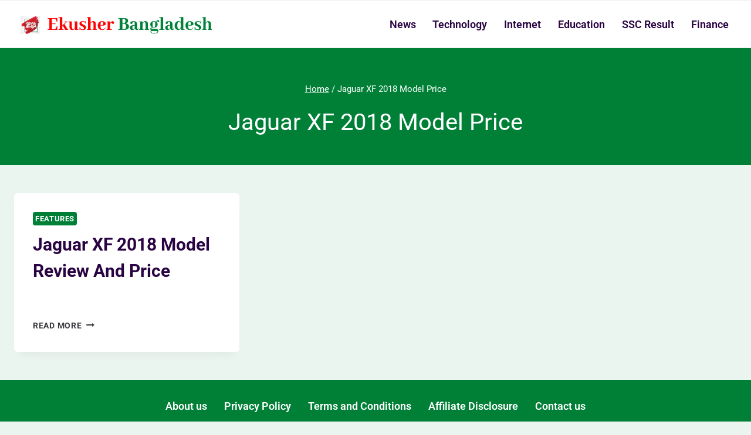

--- FILE ---
content_type: text/html; charset=utf-8
request_url: https://www.google.com/recaptcha/api2/aframe
body_size: 267
content:
<!DOCTYPE HTML><html><head><meta http-equiv="content-type" content="text/html; charset=UTF-8"></head><body><script nonce="LGi7a_RXHeuAaLeLHMrjQQ">/** Anti-fraud and anti-abuse applications only. See google.com/recaptcha */ try{var clients={'sodar':'https://pagead2.googlesyndication.com/pagead/sodar?'};window.addEventListener("message",function(a){try{if(a.source===window.parent){var b=JSON.parse(a.data);var c=clients[b['id']];if(c){var d=document.createElement('img');d.src=c+b['params']+'&rc='+(localStorage.getItem("rc::a")?sessionStorage.getItem("rc::b"):"");window.document.body.appendChild(d);sessionStorage.setItem("rc::e",parseInt(sessionStorage.getItem("rc::e")||0)+1);localStorage.setItem("rc::h",'1768721419964');}}}catch(b){}});window.parent.postMessage("_grecaptcha_ready", "*");}catch(b){}</script></body></html>